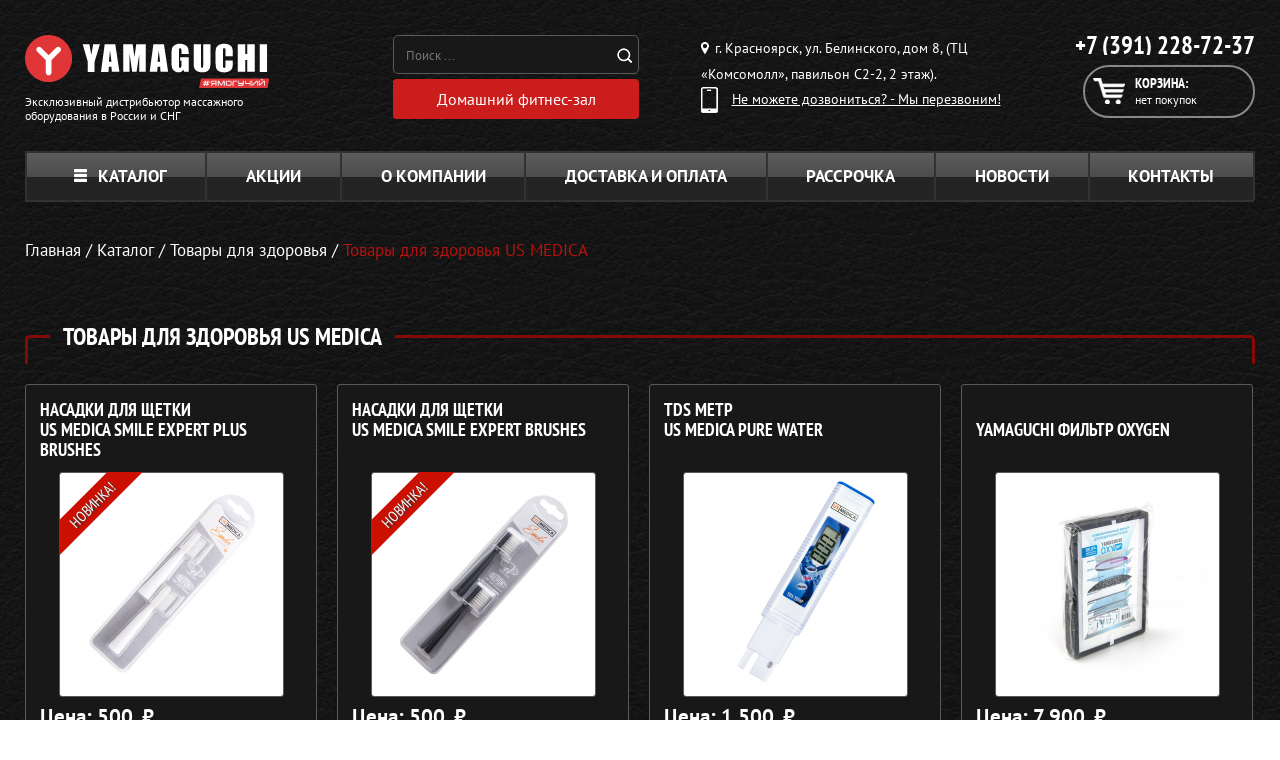

--- FILE ---
content_type: text/html; charset=UTF-8
request_url: https://yamaguchi-krasnoyarsk.ru/catalog/tovary-dlya-zdorovya-us-medica
body_size: 22234
content:
<!DOCTYPE html>
<html class="main_html" lang="ru">
<head>
    <meta charset="UTF-8">
    <meta http-equiv="X-UA-Compatible" content="IE=edge" />
	

    <meta name="google-site-verification" content="1_hxif1Yp3C0GR732w3h50DGFwToWGGju7HYKR0D6Pk" />
<meta name="yandex-verification" content="77c319b020810ebd" />
<meta name="google-site-verification" content="J8Wa1UzBcLETPcGOSu6dpHMnvX3pZIBZn1LbA9BFhbg" />
    <meta name="csrf-param" content="_csrf">
    <meta name="csrf-token" content="EnN5JDlJquKXUmJPTf62LgdPwDA2fdCwvlJe_trJs8FUAQBQWHjymNsFADcrxoEZTAWBVRsLmoL7HwSfoJ7Eqg==">
    <title>Товары для здоровья US MEDICA в Красноярске — Ямагучи</title>
    <meta name="viewport" content="width=device-width, initial-scale=1">
<meta name="keywords" content="">
<meta name="description" content="Товары для здоровья US MEDICA от производителей из Японии, США и Италии. Бесплатная доставка! ☎+7 (391) 228-72-37 — Ямагучи">
<link href="/css/site.css?v=1768482602" rel="stylesheet">	
    <link rel="shortcut icon" href="/favicon.ico">
            <link rel="canonical" href="https://yamaguchi-krasnoyarsk.ru/catalog/tovary-dlya-zdorovya-us-medica"/>
    	
	
        
    <link rel="preconnect" href="//node-ya9.jivosite.com">
    <link rel="preconnect" href="//code-ya.jivosite.com">

    <script>
var app = {
	baseUrl: 'https://yamaguchi-krasnoyarsk.ru',
	delivery: {
		price: 800,
		freeFrom: 10000	}
};
</script>	
</head>
<body  >

   
   
     




<div class="padding-wrapper page-wrap no-hidden z4">
    <header class="header clearfix">
        <div class="header__top">
        </div><!-- /.header-top -->

        <div class="header__bottom">
            <div itemscope itemtype="http://schema.org/Organization"
                 class="logo_and_info logo--left">
                <a
                    itemprop="url"
                    class="logo"
                    href="/"
                >
                    <img
                        itemprop="logo"
                        src="https://www.yamaguchi.ru/content/yamaguchi-region/pages/main/logo.svg"
                        class="logo__img"
                        alt="ООО Ямагучи Красноярск"
                    />
                </a>
                <a class="logo logo--info" href="/offical.php">
                    <div class="logo__text">Эксклюзивный дистрибьютор массажного оборудования в
                        России и СНГ
                    </div>
                </a>
            </div>
            <div class="search-icons-box">
                <!-- / <div class="icons-box">
                    <a href="/card-payment"><img src="/images/icons/visa.png" alt=""></a>
                    <a href="/card-payment"><img src="/images/icons/master-card.png" alt=""></a>
                    <a href="/card-payment"><img src="/images/icons/yand.png" alt=""></a>
                                        </div> -->
                <div class="search_yand" style="display: flex; flex-direction: column;">
                    <div class="search">
                        <div class="search__form">
                            <form action="/search.php" method="get">
                                <input class="search__input" type="search" name="text"
                                       placeholder="Поиск ..."
                                       value=""
                                       autocomplete="off">
                                <button class="search__button"></button>
                            </form>
                        </div>
                        <div class="search__result"></div>
                    </div>
                    <a class="ny-btn y-button y-button_no-bg gifts-button search__anchor"
                       href="/catalog/domashniy-fitnes">
                        <span class="y-button__text">Домашний фитнес-зал</span>
                    </a>
                </div>
            </div>

            <div class="header__trd-col">
                <div class="region">
                    <div class="region__text"><i
                                class="region__icon"></i> г. Красноярск, ул. Белинского, дом 8, (ТЦ «Комсомолл», павильон С2-2, 2 этаж).                    </div>
                                    </div>

                <div class="callback-link callback-modal-show">
                    <i class="callback-link__icon"></i>
                    <div class="callback-link__text">Не можете дозвониться? - Мы перезвоним!</div>
                </div>
            </div>

            <div class="header__fr-col">
                <div class="all-phones">
                    <div class="phone">
                        <div class="phone__number">
                            <a href="tel:+73912287237"
                               class="phone__number-link">
                                +7 (391) 228-72-37                            </a>
                        </div>
                    </div>
                </div>
                <div class="header__cart">
                    <a class="cart" href="/cart">
                        <i class="cart__icon"></i>
                        <div class="cart__title">Корзина:</div>
                                                    <div class="cart__text">нет покупок</div>
                                            </a>
                                    </div>
            </div>
        </div><!-- /.header-bottom -->
    </header>
</div>
    <div class="clearfix"></div>

<div id="mob-app-banner"  class="mob-app-banner">
    <div class="mob-app-banner__container">
        <button id="mobAppBannerCloseBtn" class="mob-app-banner__close-btn">
            <span></span><span></span>
            <svg width="40" height="155" viewBox="0 0 40 155" fill="none" xmlns="http://www.w3.org/2000/svg">
                <path d="M20.5232 7.8737C13.4946 7.8737 7.79998 13.5684 7.79998 20.5969C7.79998 27.6255 13.4946 33.3201 20.5232 33.3201C27.5517 33.3201 33.2464 27.6255 33.2464 20.5969C33.2464 13.5684 27.5517 7.8737 20.5232 7.8737ZM20.5232 30.8576C14.8285 30.8576 10.2625 26.2916 10.2625 20.5969C10.2625 14.9536 14.8285 10.3363 20.5232 10.3363C26.1666 10.3363 30.7838 14.9536 30.7838 20.5969C30.7838 26.2916 26.1666 30.8576 20.5232 30.8576ZM25.7048 17.4161C25.9613 17.2109 25.9613 16.8005 25.7048 16.544L24.5762 15.4153C24.3196 15.1588 23.9092 15.1588 23.704 15.4153L20.5232 18.5961L17.2911 15.4153C17.0859 15.1588 16.6754 15.1588 16.4189 15.4153L15.2903 16.544C15.0337 16.8005 15.0337 17.2109 15.2903 17.4161L18.4711 20.5969L15.2903 23.829C15.0337 24.0342 15.0337 24.4447 15.2903 24.7012L16.4189 25.8298C16.6754 26.0864 17.0859 26.0864 17.2911 25.8298L20.5232 22.649L23.704 25.8298C23.9092 26.0864 24.3196 26.0864 24.5762 25.8298L25.7048 24.7012C25.9613 24.4447 25.9613 24.0342 25.7048 23.829L22.524 20.5969L25.7048 17.4161Z"></path>
                <path d="M25.4616 53.4902C23.5769 53.4902 22.9712 52.6489 22.9712 51.269L22.9712 50.1584L19.6057 50.1584L19.6057 51.0671C19.6057 52.7498 18.798 53.4902 16.6105 53.4902L14.7595 53.4902C12.673 53.4902 12.1008 52.7498 12.1008 51.5719C12.1008 50.394 12.7403 49.6536 14.423 49.6536L17.2499 49.6536L17.2499 46.1536L14.6586 46.1536C10.8893 46.1536 8.7354 48.0382 8.7354 51.6729C8.7354 55.3075 10.8893 57.1922 14.6586 57.1922L16.5095 57.1922C18.899 57.1922 20.649 56.4518 21.4567 54.6008C22.1971 56.3845 23.7789 57.1922 26.3029 57.1922L26.9087 57.1922C30.678 57.1922 32.8319 55.3075 32.8319 51.6729C32.8319 48.0382 30.7453 46.2209 26.976 46.2209L25.226 46.2209L25.226 49.62L27.1443 49.62C28.827 49.62 29.4664 50.394 29.4664 51.5719C29.4664 52.7498 28.8943 53.4902 26.7741 53.4902L25.4616 53.4902ZM32.5626 67.9105L32.5626 62.4922L9.00464 58.7229L9.00464 62.122L13.2787 62.7614L13.2787 67.3048L9.00464 67.9442L9.00464 71.6798L32.5626 67.9105ZM28.3895 65.0163L16.4759 66.8L16.4759 63.2326L28.3895 65.0163ZM9.00464 81.851L9.00464 85.654L22.0625 80.5049L32.5626 85.654L32.5626 81.952L22.2981 77.1058L32.5626 77.1058L32.5626 73.4038L9.00464 73.4038L9.00464 77.1058L16.2403 77.1058L18.3942 78.25L9.00464 81.851ZM32.5626 92.7908L32.5626 87.3388L9.00464 87.3388L9.00464 91.0408L17.8557 91.0408L17.8557 92.7908C17.8557 96.4927 19.9086 98.3101 23.6779 98.3101L26.7404 98.3101C30.5097 98.3101 32.5626 96.4927 32.5626 92.7908ZM29.1972 92.7908C29.1972 93.9687 28.6587 94.6081 26.976 94.6081L23.4423 94.6081C21.7596 94.6081 21.2211 93.9687 21.2211 92.7908L21.2211 91.0408L29.1972 91.0408L29.1972 92.7908ZM9.00464 105.477C9.00464 109.179 11.0575 110.996 14.8268 110.996L17.8894 110.996C21.6586 110.996 23.7116 109.179 23.7116 105.477L23.7116 103.727L32.5626 103.727L32.5626 100.025L9.00464 100.025L9.00464 105.477ZM12.3701 103.727L20.3461 103.727L20.3461 105.477C20.3461 106.655 19.8077 107.294 18.1249 107.294L14.5912 107.294C12.9085 107.294 12.3701 106.655 12.3701 105.477L12.3701 103.727ZM9.00464 116.818L32.5626 116.818L32.5626 113.116L9.00464 113.116L9.00464 116.818ZM29.1972 118.437L29.1972 122.307L9.00464 122.307L9.00464 126.009L29.1972 126.009L29.1972 129.88L32.5626 129.88L32.5626 118.437L29.1972 118.437ZM9.00463 136.962C9.00463 140.664 11.0575 142.481 14.8268 142.481L17.8894 142.481C21.6586 142.481 23.7115 140.664 23.7115 136.962L23.7115 135.212L32.5626 135.212L32.5626 131.51L9.00463 131.51L9.00463 136.962ZM12.3701 135.212L20.3461 135.212L20.3461 136.962C20.3461 138.14 19.8077 138.779 18.1249 138.779L14.5912 138.779C12.9085 138.779 12.3701 138.14 12.3701 136.962L12.3701 135.212Z"></path>
            </svg>
        </button>
        <div class="mob-app-banner__content">
          

            <div class="mob-app-banner__qr"></div>

            <div class="mob-app-banner__info-wrapper">
                <div class="mob-app-banner__info-wrapper-titles">
                    <h2>
                        500 <svg viewBox="0 0 33 33" fill="none" xmlns="http://www.w3.org/2000/svg">
                            <circle cx="16.5" cy="16.5" r="16.5" fill="#E03638"></circle>
                            <path d="M10.0686 8.68391H23.6234V12.6588H15.2494V14.4676H18.9786C20.8842 14.4676 22.3431 14.877 23.3554 15.6958C24.3827 16.4997 24.8963 17.6684 24.8963 19.2017C24.8963 20.7947 24.3157 22.0452 23.1545 22.9533C21.9933 23.8614 20.378 24.3155 18.3087 24.3155H10.0686V8.68391ZM17.9514 20.6309C18.4724 20.6309 18.8744 20.5193 19.1572 20.2959C19.455 20.0726 19.6039 19.7526 19.6039 19.3357C19.6039 18.5318 19.053 18.1299 17.9514 18.1299H15.2494V20.6309H17.9514Z" fill="white"></path>
                        </svg>
                    </h2>
                    <h3>за регистрацию</h3>
                    <h4>в приложении</h4>

                    <p>а ещё: </p>

                    <div class="mob-app-banner__info-wrapper-link-wrapper">
                        <a target="_blank" href="https://redirect.appmetrica.yandex.com/serve/460421238183962676">
                            <img src="/images/mob-app-popup/ios-link.webp">
                        </a>
                        <a target="_blank" href="https://redirect.appmetrica.yandex.com/serve/676594019106631836">
                            <img src="/images/mob-app-popup/android-link.webp">
                        </a>
                    </div>
                </div>

                <ul>
                    <li>
                        Быстрое <br>
                        оформление заказа
                    </li>
                    <li>
                        Бесплатные <br>
                        онлайн-тренировки
                    </li>
                    <li>
                        Эксклюзивные <br>
                        скидки и акции
                    </li>
                </ul>


                <a id="mobAppLink" href="https://redirect.appmetrica.yandex.com/serve/964824388664913831" target="_blank">открыть</a>
            </div>
            <div class="mob-app-banner__img-wrapper">
                <img id="imgOS" src="/images/mob-app-popup/android.webp">
            </div>
        </div>
    </div>
</div>

<script>
    function getMobileOperatingSystem() {
        const userAgent = navigator.userAgent || navigator.vendor || window.opera;
        if (/windows phone/i.test(userAgent)) {return "Windows Phone";}
        if (/android/i.test(userAgent)) {return "Android";}
        if (/iPad|iPhone|iPod/.test(userAgent) && !window.MSStream) {return "iOS";}
        return "unknown";
    }
    function setValuesOS(mobModalOS) {
        const imgOS = document.getElementById('imgOS');
        if(!imgOS) return;
        if (window.innerWidth > 767) {imgOS.src = '/images/mob-app-popup/desk.webp';
            return
        }
        switch (mobModalOS) {
            case 'Android':
                imgOS.src = '/images/mob-app-popup/android.webp';
                break;
            case 'iOS':
                imgOS.src = '/images/mob-app-popup/ios.webp';
                break;
            default:
                imgOS.src = '/images/mob-app-popup/android.webp';
                break;
        }
    }

    function checkVisitToday() {
        let enterTime = Date.now();
        let lastVisit = parseInt(localStorage.getItem('enterMainPageTime')) || 0;
        console.log(lastVisit)
        let res = enterTime < lastVisit + 604800000 ? true : false;
        return res;
    }

    const mobModalOS = getMobileOperatingSystem();
    setValuesOS(mobModalOS);
    let mobAppPopup = document.getElementById('mob-app-banner');
    let clonePopup = mobAppPopup.cloneNode(true);
    document.querySelector('header').before(clonePopup);
    mobAppPopup.remove();
    mobAppPopup = document.getElementById('mob-app-banner');
    const mobAppPopupCloseBtn = document.getElementById('mobAppBannerCloseBtn');

    window.onload = () => {
        const isVisitToday = checkVisitToday();
        if (isVisitToday) {
        } else {
            localStorage.setItem('enterMainPageTime', Date.now());
            setTimeout(() => {
                mobAppPopup.classList.add('mob-app-banner_visible');
                if (window.innerWidth < 767) {
                    document.body.style.overflow = "hidden";
                }
            }, 0)
            mobAppPopup.addEventListener("click", (e) => {
                if (e.target.classList.contains('mob-app-banner')) {
                    mobAppPopup.classList.remove('mob-app-banner_visible');
                    document.body.style.overflow = "unset";
                }
            })
            if (window.innerWidth < 767) {
                mobAppPopupCloseBtn.addEventListener("touchstart", handleTouchStart, false);
                mobAppPopupCloseBtn.addEventListener("touchmove", handleTouchMove, false);
                mobAppPopupCloseBtn.addEventListener("touchend", handleTouchEnd, false);
            } else {
                mobAppPopupCloseBtn.addEventListener("click", () => {
                    mobAppPopup.classList.remove('mob-app-banner_visible');
                    document.body.style.overflow = "unset";
                }, false);
            }
        }
    }

    function handleTouchStart(event) {
        xStart = event.touches[0].clientX;
        yStart = event.touches[0].clientY;
    }
    function handleTouchMove(event) {
        if (!xStart || !yStart) return false;

        let xEnd = event.touches[0].clientX;
        let yEnd = event.touches[0].clientY;

        let xDelta = xEnd - xStart;
        let yDelta = yEnd - yStart;

        if (Math.abs(yDelta) > Math.abs(xDelta)) {
            if (yDelta > 0) {
                transformMobPopup(yDelta);
            }
        }
    }
    function handleTouchEnd() {
        const popupContent = document.getElementsByClassName('mob-app-banner__container')[0];
        popupContent.style.cssText = '';
        mobAppPopupCloseBtn.classList.remove('mob-app-banner__close-btn_up', 'mob-app-banner__close-btn_down');
    }

    let prevPixel = 0;
    function transformMobPopup(pixels) {
        const popupContent = document.getElementsByClassName('mob-app-banner__container')[0];
        if (pixels > prevPixel) {
            mobAppPopupCloseBtn.classList.remove('mob-app-banner__close-btn_up');
        
            mobAppPopupCloseBtn.classList.add('mob-app-banner__close-btn_down');
        } else if (pixels < prevPixel) {
            mobAppPopupCloseBtn.classList.remove('mob-app-banner__close-btn_down');
        
            mobAppPopupCloseBtn.classList.add('mob-app-banner__close-btn_up');
        }
        if (pixels > popupContent.offsetHeight / 2) {
            popupContent.style.cssText = '';
            mobAppPopup.classList.remove('mob-app-banner_visible');
            document.body.style.overflow = "unset";
        } else {
            popupContent.style.cssText = `transition: all 0.1s; transform: translateY(${pixels}px);`
        }
        prevPixel = pixels;
    }
</script>

<style> 
    /* *{margin:0;padding:0;box-sizing:border-box;-webkit-tap-highlight-color:transparent;font-family:Montserrat,sans-serif;-webkit-text-size-adjust:100%}
    button{font-family:Montserrat,sans-serif}
    canvas,img,svg,video{vertical-align:top}
    body{scroll-behavior:smooth}
    .container{max-width:1240px;margin:0 auto}@media all and (max-width:767px){.container{padding:0 20px}} */
    .mob-app-banner{
        margin-left: -10px;
        opacity:0;
        visibility:hidden;
        position:fixed;
        bottom:0;
        z-index:2147483648;
        display:flex;
        align-items:flex-end;
        justify-content:center;
        width:100vw;
        height:100vh;
        background-color:rgba(0,0,0,.7);
        transition:all .5s ease-in-out;
        display: none;
        }@media (min-width:767px){.mob-app-banner{position:unset;display:none;width:100%;height:auto;background-color:#fff}}.mob-app-banner_visible{opacity:1;visibility:visible}@media (max-width:767px){.mob-app-banner_visible{display:flex}}.mob-app-banner_visible .mob-app-banner__container{transform:unset}.mob-app-banner__container{transition:all .5s;transform:translateY(100%);padding:0 5vw 4vw 5vw;width:100%;background:#fff;border-radius:8vw 8vw 0 0}@media (min-width:767px){.mob-app-banner__container{margin:0 auto;padding:unset;display:flex;flex-direction:row-reverse;justify-content:space-between;align-items:center;max-width:1240px;border-radius:0}}.mob-app-banner__close-btn{display:flex;justify-content:center;align-items:center;margin-bottom:1.5vw;width:100%;height:12vw;border:none;background:0 0}@media (min-width:767px){.mob-app-banner__close-btn{transition:all .2s;cursor:pointer;margin-bottom:0;padding:10px;display:grid;place-content:center;width:max-content;height:min-content;background:#f1f1f1;border-radius:24.4286px}.mob-app-banner__close-btn:hover{background:#181818}.mob-app-banner__close-btn:hover>svg{fill:#fff}}.mob-app-banner__close-btn>svg{display:none}@media (min-width:767px){.mob-app-banner__close-btn>svg{transition:all .2s;width:36px;height:auto;display:block;fill:#939393}}.mob-app-banner__close-btn>span{transition:all .2s;width:7vw;height:1.5vw;background:#c4c4c4;border-radius:2vw}@media (min-width:767px){.mob-app-banner__close-btn>span{display:none}}.mob-app-banner__close-btn>span:nth-of-type(1){margin-right:-1vw}.mob-app-banner__close-btn>span:nth-of-type(2){margin-left:-1vw}.mob-app-banner__close-btn_down>span:nth-of-type(1){transform-origin:right bottom;transform:rotate(15deg);margin-right:-.5vw}.mob-app-banner__close-btn_down>span:nth-of-type(2){transform-origin:left bottom;transform:rotate(-15deg);margin-left:-.5vw}.mob-app-banner__close-btn_up>span:nth-of-type(1){transform-origin:right top;transform:rotate(-15deg);margin-right:-.5vw}.mob-app-banner__close-btn_up>span:nth-of-type(2){transform-origin:left top;transform:rotate(15deg);margin-left:-.5vw}.mob-app-banner__content{display:grid;grid-column-gap:10px;grid-template-columns:1fr 1fr}@media (min-width:767px){.mob-app-banner__content{display:flex;flex-direction:row-reverse;justify-content:space-between;align-items:center;width:90%}}.mob-app-banner__qr{display:none;background:url(/images/mob-app-popup/site_yamaguchi_general_head_desktop_qr-code_7h11yaht.svg) no-repeat center;background-size:contain}@media (min-width:767px){.mob-app-banner__qr{display:block;width:151px;height:151px}}.mob-app-banner__img-wrapper{width:100%;height:auto}@media (min-width:767px){.mob-app-banner__img-wrapper{max-width:335px}}.mob-app-banner__img-wrapper>img{width:100%;height:auto}.mob-app-banner__info-wrapper{display:flex;flex-direction:column;align-items:center;justify-content:space-between}@media (min-width:767px){.mob-app-banner__info-wrapper{flex-direction:row;column-gap:75px}}.mob-app-banner__info-wrapper-link-wrapper{display:none}@media (min-width:767px){.mob-app-banner__info-wrapper-link-wrapper{display:flex;align-items:center;justify-content:space-between;column-gap:5px}.mob-app-banner__info-wrapper-link-wrapper>a{width:100%;height:auto}}.mob-app-banner__info-wrapper-titles>h2{display:flex;align-items:center;justify-content:space-between;font-style:normal;font-weight:700;font-size:14vw;color:#e03638}@media (min-width:767px){.mob-app-banner__info-wrapper-titles>h2{line-height:75%;font-size:72px}}.mob-app-banner__info-wrapper-titles>h2>svg{width:14vw;height:auto}@media (min-width:767px){.mob-app-banner__info-wrapper-titles>h2>svg{width:54px}}.mob-app-banner__info-wrapper-titles>h3{font-style:normal;font-weight:700;font-size:4.8vw;color:#181818}@media (min-width:767px){.mob-app-banner__info-wrapper-titles>h3{font-size:24px}}.mob-app-banner__info-wrapper-titles>h4{font-style:normal;font-weight:700;font-size:5.4vw;color:#181818}@media (min-width:767px){.mob-app-banner__info-wrapper-titles>h4{font-size:27px}}.mob-app-banner__info-wrapper-titles>p{font-style:normal;font-weight:400;font-size:3.8vw;text-align:center;color:#181818}@media (min-width:767px){.mob-app-banner__info-wrapper-titles>p{display:none}}.mob-app-banner__info-wrapper>ul>li{position:relative;padding-left:6vw;font-style:normal;font-weight:400;font-size:3.2vw;line-height:120%;color:#181818}@media (min-width:767px){.mob-app-banner__info-wrapper>ul>li{font-size:14.6882px;padding-left:35px}}.mob-app-banner__info-wrapper>ul>li+li{margin-top:15px}@media (min-width:767px){.mob-app-banner__info-wrapper>ul>li+li{margin-top:20px}}.mob-app-banner__info-wrapper>ul>li::before{content:url(../images/mob-app-popup/check.svg);position:absolute;top:0;left:0;display:block;width:5vw;height:auto}@media (min-width:767px){.mob-app-banner__info-wrapper>ul>li::before{width:22px}}.mob-app-banner__info-wrapper>a{cursor:pointer;padding:3vw 0;display:grid;place-content:center;width:100%;background:#e03638;border-radius:6vw;font-style:normal;font-weight:500;font-size:5vw;color:#fff}@media (min-width:767px){.mob-app-banner__info-wrapper>a{display:none}}
</style>

<div class="page-wrap padding-wrapper no-hidden z3">
    <nav class="clearfix no-responsive-menu">
        <ul class="top-menu ">
            <div class="respmenu_outside">
                <p class="top-menu__turn">Меню</p>

                <div class="respmenu_inside">
                    <li class="top-menu__item top-menu__item--catalog">
                        <a class="top-menu__link top-menu__link_open-catalog" href="/catalog"><i class="top-menu__catalog-icon"></i>Каталог</a>
                        <ul class="top-menu__submenu--category top-menu__submenu">
							
                            <li class="top-menu__submenu__item">
                                <a class="top-menu__submenu__wrapper" href="/catalog/massazhnye-kresla">
                                    <img class="top-menu__submenu__img" src="/images/header/category-1.png" alt="Массажные кресла">
                                </a>
                                <div class="top-menu__submenu__content">
                                    <a class="top-menu__submenu__title" href="/catalog/massazhnye-kresla">Массажные кресла</a>
                                    <div class="top-menu__submenu__list">
                                        <a class="top-menu__submenu__link" href="/catalog/massazhnye-kresla/domashnie">Для дома</a>
                                        <a class="top-menu__submenu__link" href="/catalog/massazhnye-kresla/ofisnye">Для офиса</a>
                                        
                                    </div>
                                </div>
                            </li>
                            <li class="top-menu__submenu__item">
                                <a class="top-menu__submenu__wrapper" href="/catalog/massazhery/dlya-spiny-i-shei">
                                    <img class="top-menu__submenu__img" src="/images/header/category-4.png" alt="Массажеры для спины, шеи и плеч">
                                </a>
                                <div class="top-menu__submenu__content">
                                    <a class="top-menu__submenu__title" href="/catalog/massazhery/dlya-spiny">Массажеры для спины</a>
                                    <div class="top-menu__submenu__list">
                                        <a class="top-menu__submenu__link" href="/catalog/massazhery/massazhnye-nakidki">Массажные накидки</a>
                                        <a class="top-menu__submenu__link" href="/catalog/massazhery/massazhnye-podushki">Массажные подушки</a>
                                        <a class="top-menu__submenu__link" href="/catalog/massazhery/massazhnye-matrasy">Массажные матрасы</a>
                                    </div>
                                </div>
                            </li>
                            <li class="top-menu__submenu__item">
                                <a class="top-menu__submenu__wrapper" href="/catalog/massazhery">
                                    <img class="top-menu__submenu__img" src="/images/header/category-3.png" alt="Массажеры для всего">
                                </a>
                                <div class="top-menu__submenu__content">
                                    <a class="top-menu__submenu__title" href="/catalog/massazhery">Массажеры</a>
                                    <div class="top-menu__submenu__list">
										<a class="top-menu__submenu__link top-menu__submenu__link_half" href="/catalog/massazhery/dlya-spiny-i-shei">Для шеи и спины</a>
                                        <a class="top-menu__submenu__link top-menu__submenu__link_half" href="/catalog/massazhery/dlya-nog">Для ног</a>
                                        
                                        <a class="top-menu__submenu__link top-menu__submenu__link_half" href="/catalog/massazhery-dlya-golovy">Для головы</a>
                                        <a class="top-menu__submenu__link top-menu__submenu__link_half" href="/catalog/massazhery/dlya-tela">Для тела</a>
                                        <a class="top-menu__submenu__link top-menu__submenu__link_half" href="/catalog/massazhery/dlya-glaz">Для глаз</a>
                                        <a class="top-menu__submenu__link top-menu__submenu__link_half" href="/catalog/massazhery/dlya-pohudeniya">Для похудения</a>
                                        <a class="top-menu__submenu__link" href="/catalog/massazhery/miostimulyatory">Миостимуляторы</a>
										<a class="top-menu__submenu__link" href="/catalog/perkussionniye-massazheri-dlya-doma-yamaguchi">Перкуссионные массажеры</a>
                                    </div>
                                </div>
                            </li>
                           <li class="top-menu__submenu__item">
                                <a class="top-menu__submenu__wrapper" href="/catalog/domashniy-fitnes">
                                    <img class="top-menu__submenu__img" src="/images/header/category-5.png" alt="">
                                </a>
                                <div class="top-menu__submenu__content">
                                    <a class="top-menu__submenu__title" href="/catalog/domashniy-fitnes">Домашний фитнес</a>
                                    <div class="top-menu__submenu__list">
                                        <a class="top-menu__submenu__link" href="/catalog/domashniy-fitnes/trenazhery">Тренажеры для дома</a>
                                        <a class="top-menu__submenu__link" href="/catalog/ploskie-begovye-dorozhki">Домашние беговые дорожки</a>
                                        <a class="top-menu__submenu__link" href="/catalog/fitnes-braslety">Фитнес-браслеты</a>
                                        <a class="top-menu__submenu__link" href="/catalog/domashniy-fitnes/sportivnye-valiki">Спортивные валики</a>
                                        <a class="top-menu__submenu__link" href="/catalog/domashniy-fitnes/sportivnye-bandazhi">Спортивные бандажи</a>
                                    </div>
                                </div>
                            </li>
                            <li class="top-menu__submenu__item">
                                <a class="top-menu__submenu__wrapper" href="/catalog/tovary-dlya-zdorovya">
                                    <img class="top-menu__submenu__img" src="/images/header/category-7.png" alt="">
                                </a>
                                <div class="top-menu__submenu__content">
                                    <a class="top-menu__submenu__title" href="/catalog/tovary-dlya-zdorovya">Товары для здоровья</a>
                                    <div class="top-menu__submenu__list">
                                        <a class="top-menu__submenu__link" href="/catalog/skandinavskaya-hodba">Палки для скандинавской ходьбы</a>
                                        <a class="top-menu__submenu__link" href="/catalog/ortopedicheskie-podushki">Ортопедические подушки</a>
                                        <a class="top-menu__submenu__link" href="/catalog/zdorovyy-pozvonochnik">Здоровый позвоночник</a>
                                    </div>
                                </div>
                            </li>
                            <li class="top-menu__submenu__item">
                                <a class="top-menu__submenu__wrapper" href="/catalog/kosmetologicheskie-apparaty">
                                    <img class="top-menu__submenu__img" src="/images/header/category-8.png" alt="">
                                </a>
                                <div class="top-menu__submenu__content">
                                    <a class="top-menu__submenu__title" href="/catalog/kosmetologicheskie-apparaty">Косметологические аппараты</a>
                                    <div class="top-menu__submenu__list">
                                        <a class="top-menu__submenu__link" href="/catalog/kosmetologicheskie-apparaty/uhod-za-licom">Уход за лицом</a>
                                        <a class="top-menu__submenu__link" href="/catalog/kosmetologicheskie-apparaty/uhod-za-volosami">Уход за волосами</a>
                                        <a class="top-menu__submenu__link" href="/catalog/kosmetologicheskie-apparaty/maski-dlya-lica">Маски для лица</a>
                                        <a class="top-menu__submenu__link" href="/catalog/kosmetologicheskie-apparaty/borba-s-cellyulitom">Приборы для борьбы с целлюлитом</a>
                                        <a class="top-menu__submenu__link" href="/catalog/kosmetologicheskie-apparaty/aksessuary">Домашние косметологические аппараты</a>
                                    </div>
                                </div>
                            </li>
                            <li class="top-menu__submenu__item">
                                <a class="top-menu__submenu__wrapper" href="/catalog/massazhnye-stoly">
                                    <img class="top-menu__submenu__img" src="/images/header/category-2.png" alt="Массажные столы">
                                </a>
                                <div class="top-menu__submenu__content">
                                    <a class="top-menu__submenu__title" href="/catalog/massazhnye-stoly">Массажные столы</a>
                                    <div class="top-menu__submenu__list">
                                        <a class="top-menu__submenu__link" href="/catalog/massazhnye-stoly/skladnye">Складные</a>
                                        <a class="top-menu__submenu__link" href="/catalog/massazhnye-stoly/stacionarnye">Стационарные</a>
                                        <a class="top-menu__submenu__link" href="/catalog/massazhnye-stoly/professionalnye">Профессиональные</a>
                                        <a class="top-menu__submenu__link" href="/catalog/massazhnye-stoly/stulya-dlya-massazha">Массажные стулья</a>
                                        <a class="top-menu__submenu__link" href="/catalog/massazhnye-stoly/valiki-i-aksessuary">Массажные валики</a>
                                    </div>
                                </div>
                            </li>
                            <li class="top-menu__submenu__item">
                                <a class="top-menu__submenu__wrapper" href="/catalog/massazhnye-krovati">
                                    <img class="top-menu__submenu__img" src="/images/header/category-6.png" alt="">
                                </a>
                                <div class="top-menu__submenu__content">
                                    <a class="top-menu__submenu__title" href="/catalog/massazhnye-krovati">Массажные кровати</a>
                                    <div class="top-menu__submenu__list">
                                        
                                        <a class="top-menu__submenu__link" href="/catalog/massazhery/massazhnye-matrasy">Массажные матрасы</a>
                                        <a class="top-menu__submenu__link" href="/catalog/tovary-dlya-zdorovya/rastyazhka-pozvonochnika">Тренажеры для растяжки позвоночника</a>
                                    </div>
                                </div>
                            </li>
                            <li class="top-menu__submenu__item" href="">
                                <a class="top-menu__submenu__wrapper" href="/catalog/gadzhety-aksessuary">
                                    <img class="top-menu__submenu__img" src="/images/header/category-9.png" alt="">
                                </a>
                                <div class="top-menu__submenu__content">
                                    <a class="top-menu__submenu__title" href="/catalog/gadzhety-aksessuary">Гаджеты и аксессуары</a>
                                    <div class="top-menu__submenu__list">
                                        <a class="top-menu__submenu__link" href="/catalog/gadzhety-i-aksessuary/zvukovye-elektricheskie-zubnye-shchyotki">Звуковые электрические зубные щётки</a>
                                        <a class="top-menu__submenu__link" href="/catalog/tovary-dlya-aktivnogo-otdyha">Для активного отдыха</a>
                                        <a class="top-menu__submenu__link" href="/catalog/tovary-dlya-puteshestviy">Для путешествий</a>
                                    </div>
                                </div>
                            </li>
                        </ul>
                    </li>
                    <li class="top-menu__item">
                        <a class="top-menu__link" href="/sale">Акции</a>
                    </li>
                    <li class="top-menu__item">
                        <a class="top-menu__link" href="/about-us">О компании</a>
                    </li>
                    <li class="top-menu__item">
                        <a class="top-menu__link" href="/dostavka-oplata">Доставка и оплата</a>
                    </li>
                    <li class="top-menu__item">
                        <a class="top-menu__link" href="/credit-plan">Рассрочка</a>
                    </li>
					<li class="top-menu__item">
                        <a class="top-menu__link" href="/news.php">Новости</a>
                    </li>
                    <li class="top-menu__item top-menu__item--last">
                        <a class="top-menu__link" href="/contacts">Контакты</a>
                    </li>
                </div>
            </div>
        </ul>
    </nav>
</div>

<div class="clearfix"></div>
            <div class="padding-wrapper page-wrap no-hidden z1" style="z-index: 3">
            <script type="application/ld+json">{
  "@context": "https://schema.org",
  "@type": "BreadcrumbList",
  "itemListElement": [{
    "@type": "ListItem",
    "position": 1,
    "name": "Главная",
    "item": "https://yamaguchi-krasnoyarsk.ru/"
  },{
    "@type": "ListItem",
    "position": 2,
    "name": "Каталог",
    "item": "https://yamaguchi-krasnoyarsk.ru/catalog/tovary-dlya-zdorovya"
  },{
    "@type": "ListItem",
    "position": 3,
    "name": "Товары для здоровья US MEDICA",
    "item": "https://yamaguchi-krasnoyarsk.ru/catalog/tovary-dlya-zdorovya-us-medica"
  }]}</script><ul class="bread"><li class="bread__item"><a class="bread__link" href="/"><span itemprop="title">Главная</span></a></li><li class="bread__item"> / </li><li class="bread__item"><a class="bread__link" href="/catalog"><span itemprop="title">Каталог</span></a><li class="bread__item"> / </li><li class="bread__item"><a class="bread__link" href="/catalog/tovary-dlya-zdorovya"><span itemprop="title">Товары для здоровья</span></a></li></li><li class="bread__item"> / </li><li class="bread__item"><span class="bread__text">Товары для здоровья US MEDICA</span></li></ul>        </div>
    




    <div class="content-wrap no-copy">
     ﻿

<!-- retailrocket -->
<script type="text/javascript">
    (window["rrApiOnReady"] = window["rrApiOnReady"] || []).push(function() {
        try { rrApi.categoryView(118); } catch(e) {}
    })
</script>

<div class="page-wrap">
	

	
	
	
    <!--блок "нас выбирают звезды"-->
    	       
        
		                        

			
				<div class="padding-wrapper category-products">

					
					<section class="block block--category">
						<div class="headline mb-20">
							<div class="headline__left"></div>
														<h1 class="headline__title">Товары для здоровья US MEDICA</h1>
														<div class="headline__right"></div>
						</div>
						<div class="small_products-list">
						
    
                    
    
    
    <div class="product-s box product-box product-s--last"
         data-id="324"
         data-name="Smile Expert Plus Brushes"
         data-price="500"
         data-brand="US MEDICA"
         data-category="Товары для здоровья"
         data-position="1"
         data-list="Категория"
    >

        
        <div class="product-s__body">
            <a class="product-s__title t-bold product-box__link"
               href="/products/brushes-smile-expert-plus">
                Насадки для щетки<br>
                US MEDICA Smile Expert Plus Brushes            </a>
            <a class="product-s__img-box " href="/products/brushes-smile-expert-plus">
                                    <img class="product-s__img box product-box__link" src="/images/product/smile-expert-plus-brushes/brushes_1_m.jpg" alt="Насадки для щетки Smile Expert Plus" title="">
                
                <div class="action_box">
                                            <div class="sticker sticker--new">
                            <div class="stickers_info">
                                <div class="stickers__text">Новинка!</div>
                            </div>
                        </div>
                                    </div>

                            </a>


                        

            <div class="product-s__price-box clearfix">
                                    <div class="product-s__price price">
                        <span>Цена: </span>
                        <span class="price__num">500</span>
                        <span class="price__sign">&#8399;</span>
                    </div>
                                                </div>

            

                <div class="product-s__available">
                    <i class="product-s__available-icon icon icon--available"></i>
                    <span class="t-bold">Наличие:</span><br> есть на складе                </div>
            
                            <a class="product-s__compare compare-add" href="#"
                   data-id="324" data-action="add" data-text="Уже в сравнении">
                    <span>Добавить к сравнению</span>
                    <svg class="product-s__compare-icon">
                        <use xlink:href="#icon-compare"></use>
                    </svg>
                </a>
            
                            <div class="product-s__short-desc"></div>
                <a class="product-s__more link link--blue product-box__link"
                   href="/products/brushes-smile-expert-plus">Подробнее</a>
            
            <div class="product-s__attrs">
                                                                                
                        
                        <div class="product-s__attr attr">
                            <i class="attr__icon icon icon--weight"></i>
                            <span class="attr__text">
								<span class="attr__title">Вес</span><br>
                                10 г кг							</span>
                        </div>
                                            
                        
                        <div class="product-s__attr attr">
                            <i class="attr__icon icon icon--mat"></i>
                            <span class="attr__text">
								<span class="attr__title">Материал</span><br>
                                Щетина Dupont, пластик							</span>
                        </div>
                                            
                        
                        <div class="product-s__attr attr">
                            <i class="attr__icon icon icon--color"></i>
                            <span class="attr__text">
								<span class="attr__title">Цвет</span><br>
                                Белый							</span>
                        </div>
                                            
                        
                        <div class="product-s__attr attr">
                            <i class="attr__icon icon icon--size"></i>
                            <span class="attr__text">
								<span class="attr__title">Габариты</span><br>
                                8,3×1,3×2,1 см							</span>
                        </div>
                                                </div>
        </div>

        
        <div class="product-s__buttons">
            <a class="product-s__cart-add cart-add button button--s button--red" href="#"
               data-variant-id="365">
                <i class="button-icon--left icon icon--cart-small"></i>Купить</a>
            <a class="product-s__order-quick order-quick button button--s button--orange-dark"
               href="#"
               data-variant-id="365">Купить в 1 клик</a>
        </div>
    </div>
    <!-- /.product-s -->

    
    

    
                    
    
    
    <div class="product-s box product-box"
         data-id="327"
         data-name="Smile Expert Brushes"
         data-price="500"
         data-brand="US MEDICA"
         data-category="Товары для здоровья"
         data-position="2"
         data-list="Категория"
    >

        
        <div class="product-s__body">
            <a class="product-s__title t-bold product-box__link"
               href="/product/brushes-smile-expert">
                Насадки для щетки<br>
                US MEDICA Smile Expert Brushes            </a>
            <a class="product-s__img-box " href="/product/brushes-smile-expert">
                                    <img class="product-s__img box product-box__link" src="/images/product/smile-expert-brushes/brushes_black3_m.jpg" alt="Насадки для щетки Smile Expert" title="">
                
                <div class="action_box">
                                            <div class="sticker sticker--new">
                            <div class="stickers_info">
                                <div class="stickers__text">Новинка!</div>
                            </div>
                        </div>
                                    </div>

                            </a>


                        

            <div class="product-s__price-box clearfix">
                                    <div class="product-s__price price">
                        <span>Цена: </span>
                        <span class="price__num">500</span>
                        <span class="price__sign">&#8399;</span>
                    </div>
                                                </div>

            

                <div class="product-s__available">
                    <i class="product-s__available-icon icon icon--available"></i>
                    <span class="t-bold">Наличие:</span><br> есть на складе                </div>
            
                            <a class="product-s__compare compare-add" href="#"
                   data-id="327" data-action="add" data-text="Уже в сравнении">
                    <span>Добавить к сравнению</span>
                    <svg class="product-s__compare-icon">
                        <use xlink:href="#icon-compare"></use>
                    </svg>
                </a>
            
                            <div class="product-s__short-desc"></div>
                <a class="product-s__more link link--blue product-box__link"
                   href="/product/brushes-smile-expert">Подробнее</a>
            
            <div class="product-s__attrs">
                                                                                
                        
                        <div class="product-s__attr attr">
                            <i class="attr__icon icon icon--weight"></i>
                            <span class="attr__text">
								<span class="attr__title">Вес</span><br>
                                10 г кг							</span>
                        </div>
                                            
                        
                        <div class="product-s__attr attr">
                            <i class="attr__icon icon icon--mat"></i>
                            <span class="attr__text">
								<span class="attr__title">Материал</span><br>
                                Щетина Dupont, пластик							</span>
                        </div>
                                            
                        
                        <div class="product-s__attr attr">
                            <i class="attr__icon icon icon--color"></i>
                            <span class="attr__text">
								<span class="attr__title">Цвет</span><br>
                                Черный							</span>
                        </div>
                                            
                        
                        <div class="product-s__attr attr">
                            <i class="attr__icon icon icon--size"></i>
                            <span class="attr__text">
								<span class="attr__title">Габариты</span><br>
                                8,3×1,3×2,1 см							</span>
                        </div>
                                                </div>
        </div>

        
        <div class="product-s__buttons">
            <a class="product-s__cart-add cart-add button button--s button--red" href="#"
               data-variant-id="368">
                <i class="button-icon--left icon icon--cart-small"></i>Купить</a>
            <a class="product-s__order-quick order-quick button button--s button--orange-dark"
               href="#"
               data-variant-id="368">Купить в 1 клик</a>
        </div>
    </div>
    <!-- /.product-s -->

    
    

    
                    
    
    
    <div class="product-s box product-box product-s--attrs-empty"
         data-id="230"
         data-name="Pure Water"
         data-price="1500"
         data-brand="US MEDICA"
         data-category="Товары для здоровья"
         data-position="3"
         data-list="Категория"
    >

        
        <div class="product-s__body">
            <a class="product-s__title t-bold product-box__link"
               href="/products/aquatester-pure-water">
                TDS Метр<br>
                US MEDICA Pure Water            </a>
            <a class="product-s__img-box " href="/products/aquatester-pure-water">
                                    <img class="product-s__img box product-box__link" src="/images/product/pure-water/aqua_tester_0_m.jpg" alt="Акватестер US MEDICA Pure Water" title="">
                
                <div class="action_box">
                                    </div>

                            </a>


                        

            <div class="product-s__price-box clearfix">
                                    <div class="product-s__price price">
                        <span>Цена: </span>
                        <span class="price__num">1 500</span>
                        <span class="price__sign">&#8399;</span>
                    </div>
                                                </div>

            

                <div class="product-s__available">
                    <i class="product-s__available-icon icon icon--available"></i>
                    <span class="t-bold">Наличие:</span><br> есть на складе                </div>
            
                            <a class="product-s__compare compare-add" href="#"
                   data-id="230" data-action="add" data-text="Уже в сравнении">
                    <span>Добавить к сравнению</span>
                    <svg class="product-s__compare-icon">
                        <use xlink:href="#icon-compare"></use>
                    </svg>
                </a>
            
                            <div class="product-s__short-desc">TDS тестер от US MEDICA поможет определить точное содержание примесей, растворенных в воде.</div>
                <a class="product-s__more link link--blue product-box__link"
                   href="/products/aquatester-pure-water">Подробнее</a>
            
            <div class="product-s__attrs">
                            </div>
        </div>

        
        <div class="product-s__buttons">
            <a class="product-s__cart-add cart-add button button--s button--red" href="#"
               data-variant-id="245">
                <i class="button-icon--left icon icon--cart-small"></i>Купить</a>
            <a class="product-s__order-quick order-quick button button--s button--orange-dark"
               href="#"
               data-variant-id="245">Купить в 1 клик</a>
        </div>
    </div>
    <!-- /.product-s -->

    
    

    
                    
    
    
    <div class="product-s box product-box"
         data-id="309"
         data-name="Фильтр  Oxygen"
         data-price="7900"
         data-brand="YAMAGUCHI"
         data-category="Товары для здоровья US MEDICA"
         data-position="4"
         data-list="Категория"
    >

        
        <div class="product-s__body">
            <a class="product-s__title t-bold product-box__link"
               href="/products/filtr-oxygen">
                &#8291;<br>
                YAMAGUCHI Фильтр  Oxygen            </a>
            <a class="product-s__img-box " href="/products/filtr-oxygen">
                                    <img class="product-s__img box product-box__link" src="/images/product/oxygen-filter/oxygen-filter-2_m.jpg" alt="Комбинированный фильтр для воздухоочистителя Yamaguchi Oxygen" title="">
                
                <div class="action_box">
                                    </div>

                            </a>


                        

            <div class="product-s__price-box clearfix">
                                    <div class="product-s__price price">
                        <span>Цена: </span>
                        <span class="price__num">7 900</span>
                        <span class="price__sign">&#8399;</span>
                    </div>
                                                </div>

            

                <div class="product-s__available">
                    <i class="product-s__available-icon icon icon--available"></i>
                    <span class="t-bold">Наличие:</span><br> есть на складе                </div>
            
                            <a class="product-s__compare compare-add" href="#"
                   data-id="309" data-action="add" data-text="Уже в сравнении">
                    <span>Добавить к сравнению</span>
                    <svg class="product-s__compare-icon">
                        <use xlink:href="#icon-compare"></use>
                    </svg>
                </a>
            
                            <div class="product-s__short-desc"></div>
                <a class="product-s__more link link--blue product-box__link"
                   href="/products/filtr-oxygen">Подробнее</a>
            
            <div class="product-s__attrs">
                                                                                
                        
                        <div class="product-s__attr attr">
                            <i class="attr__icon icon icon--weight"></i>
                            <span class="attr__text">
								<span class="attr__title">Вес</span><br>
                                0.4 кг							</span>
                        </div>
                                            
                        
                        <div class="product-s__attr attr">
                            <i class="attr__icon icon icon--height_range"></i>
                            <span class="attr__text">
								<span class="attr__title">Высота</span><br>
                                32,6 см							</span>
                        </div>
                                            
                        
                        <div class="product-s__attr attr">
                            <i class="attr__icon icon icon--width"></i>
                            <span class="attr__text">
								<span class="attr__title">Ширина</span><br>
                                23,1 см							</span>
                        </div>
                                            
                        
                        <div class="product-s__attr attr">
                            <i class="attr__icon icon icon--length"></i>
                            <span class="attr__text">
								<span class="attr__title">Длина</span><br>
                                3,5 см							</span>
                        </div>
                                                </div>
        </div>

        
        <div class="product-s__buttons">
            <a class="product-s__cart-add cart-add button button--s button--red" href="#"
               data-variant-id="345">
                <i class="button-icon--left icon icon--cart-small"></i>Купить</a>
            <a class="product-s__order-quick order-quick button button--s button--orange-dark"
               href="#"
               data-variant-id="345">Купить в 1 клик</a>
        </div>
    </div>
    <!-- /.product-s -->

    
    

    
                    
    
    
    <div class="product-s box product-box product-s--last"
         data-id="308"
         data-name="Oxygen"
         data-price="42000"
         data-brand="YAMAGUCHI"
         data-category="Товары для здоровья"
         data-position="5"
         data-list="Категория"
    >

        
        <div class="product-s__body">
            <a class="product-s__title t-bold product-box__link"
               href="/products/vozduxoochistitel-oxygen">
                Очиститель воздуха<br>
                YAMAGUCHI Oxygen            </a>
            <a class="product-s__img-box " href="/products/vozduxoochistitel-oxygen">
                                    <img class="product-s__img box product-box__link" src="/images/product/oxygen/oxygen_main_m.jpg" alt="Воздухоочиститель Yamaguchi Oxygen" title="">
                
                <div class="action_box">
                                            <div class="sticker sticker--action">
                            <div class="stickers_info">
                                <div class="stickers__text">Акция!</div>
                            </div>
                        </div>
                                    </div>

                            </a>


                                        <div class="product-small-video_btn-wrapper">
                    <a class="product-small-video_btn colorbox"
                       href="https://www.youtube.com/embed/WgBiLyTSBqU"><span class="play-icon">&#9658;</span>
                        Видео</a>
                </div>
            

            <div class="product-s__price-box clearfix">
                                    <div class="product-s__price price">
                        <span>Цена: </span>
                        <span class="price__num">42 000</span>
                        <span class="price__sign">&#8399;</span>
                    </div>
                                            <div class="product-s__credit price">
                            <span class="price__text">В рассрочку:</span><br/>
                            <span class="price__num">3 500</span>
                            <span class="price__sign">&#8399;</span>
                        </div>
                                                </div>

            

                <div class="product-s__available">
                    <i class="product-s__available-icon icon icon--available"></i>
                    <span class="t-bold">Наличие:</span><br> есть на складе                </div>
            
                            <a class="product-s__compare compare-add" href="#"
                   data-id="308" data-action="add" data-text="Уже в сравнении">
                    <span>Добавить к сравнению</span>
                    <svg class="product-s__compare-icon">
                        <use xlink:href="#icon-compare"></use>
                    </svg>
                </a>
            
                            <div class="product-s__short-desc"></div>
                <a class="product-s__more link link--blue product-box__link"
                   href="/products/vozduxoochistitel-oxygen">Подробнее</a>
            
            <div class="product-s__attrs">
                                                                                
                        
                        <div class="product-s__attr attr">
                            <i class="attr__icon icon icon--weight"></i>
                            <span class="attr__text">
								<span class="attr__title">Вес</span><br>
                                5.6 кг							</span>
                        </div>
                                            
                        
                        <div class="product-s__attr attr">
                            <i class="attr__icon icon icon--height_range"></i>
                            <span class="attr__text">
								<span class="attr__title">Высота</span><br>
                                47 см							</span>
                        </div>
                                            
                        
                        <div class="product-s__attr attr">
                            <i class="attr__icon icon icon--width"></i>
                            <span class="attr__text">
								<span class="attr__title">Ширина</span><br>
                                35 см							</span>
                        </div>
                                            
                        
                        <div class="product-s__attr attr">
                            <i class="attr__icon icon icon--length"></i>
                            <span class="attr__text">
								<span class="attr__title">Длина</span><br>
                                18 см							</span>
                        </div>
                                                </div>
        </div>

        
        <div class="product-s__buttons">
            <a class="product-s__cart-add cart-add button button--s button--red" href="#"
               data-variant-id="344">
                <i class="button-icon--left icon icon--cart-small"></i>Купить</a>
            <a class="product-s__order-quick order-quick button button--s button--orange-dark"
               href="#"
               data-variant-id="344">Купить в 1 клик</a>
        </div>
    </div>
    <!-- /.product-s -->

    
    

    
                    
    
    
    <div class="product-s box product-box"
         data-id="306"
         data-name="Comfort FIT"
         data-price="1590"
         data-brand="US MEDICA"
         data-category="Товары для здоровья US MEDICA"
         data-position="6"
         data-list="Категория"
    >

        
        <div class="product-s__body">
            <a class="product-s__title t-bold product-box__link"
               href="/products/fitness-yoga-kovrik">
                Спортивный коврик<br>
                US MEDICA Comfort FIT            </a>
            <a class="product-s__img-box " href="/products/fitness-yoga-kovrik">
                                    <img class="product-s__img box product-box__link" src="/images/product/comfort-fit/2_green_m.jpg" alt="Спортивный коврик US MEDICA Comfort FIT" title="">
                
                <div class="action_box">
                                            <div class="sticker sticker--action">
                            <div class="stickers_info">
                                <div class="stickers__text">Акция!</div>
                            </div>
                        </div>
                                    </div>

                            </a>


                        

            <div class="product-s__price-box clearfix">
                                    <div class="product-s__price price">
                        <span>Цена: </span>
                        <span class="price__num">1 590</span>
                        <span class="price__sign">&#8399;</span>
                    </div>
                                            <div class="product-s__credit price--old price">
                            <span class="price__text">Старая цена:</span><br/>
                            <span class="price__num">1 790</span>
                            <span class="price__sign">&#8399;</span>
                        </div>
                                                </div>

            

                <div class="product-s__available product-s__available--nope">
                    <i class="product-s__available-icon icon icon--available-nope"></i>
                    <span class="t-bold">Наличие:</span><br> нет в наличии                </div>
            
                            <a class="product-s__compare compare-add" href="#"
                   data-id="306" data-action="add" data-text="Уже в сравнении">
                    <span>Добавить к сравнению</span>
                    <svg class="product-s__compare-icon">
                        <use xlink:href="#icon-compare"></use>
                    </svg>
                </a>
            
                            <div class="product-s__short-desc"></div>
                <a class="product-s__more link link--blue product-box__link"
                   href="/products/fitness-yoga-kovrik">Подробнее</a>
            
            <div class="product-s__attrs">
                                                                                
                        
                        <div class="product-s__attr attr">
                            <i class="attr__icon icon icon--weight"></i>
                            <span class="attr__text">
								<span class="attr__title">Вес</span><br>
                                0.6 кг							</span>
                        </div>
                                            
                        
                        <div class="product-s__attr attr">
                            <i class="attr__icon icon icon--width"></i>
                            <span class="attr__text">
								<span class="attr__title">Ширина</span><br>
                                63 см							</span>
                        </div>
                                            
                        
                        <div class="product-s__attr attr">
                            <i class="attr__icon icon icon--length"></i>
                            <span class="attr__text">
								<span class="attr__title">Длина</span><br>
                                183 см							</span>
                        </div>
                                                </div>
        </div>

        
        <div class="product-s__buttons">
            <a class="product-s__cart-add cart-add button button--s button--red" href="#"
               data-variant-id="341">
                <i class="button-icon--left icon icon--cart-small"></i>Купить</a>
            <a class="product-s__order-quick order-quick button button--s button--orange-dark"
               href="#"
               data-variant-id="341">Купить в 1 клик</a>
        </div>
    </div>
    <!-- /.product-s -->

    
    

    
                    
    
    
    <div class="product-s box product-box"
         data-id="326"
         data-name="Smile Expert"
         data-price="2500"
         data-brand="US MEDICA"
         data-category="Товары для здоровья"
         data-position="7"
         data-list="Категория"
    >

        
        <div class="product-s__body">
            <a class="product-s__title t-bold product-box__link"
               href="/products/smile-expert">
                Звуковая электрическая щетка<br>
                US MEDICA Smile Expert            </a>
            <a class="product-s__img-box " href="/products/smile-expert">
                                    <img class="product-s__img box product-box__link" src="/images/product/smile-expert/smile_m.jpg" alt="Звуковая электрическая щетка Smile Expert" title="">
                
                <div class="action_box">
                                            <div class="sticker sticker--new">
                            <div class="stickers_info">
                                <div class="stickers__text">Новинка!</div>
                            </div>
                        </div>
                                    </div>

                            </a>


                        

            <div class="product-s__price-box clearfix">
                                    <div class="product-s__price price">
                        <span>Цена: </span>
                        <span class="price__num">2 500</span>
                        <span class="price__sign">&#8399;</span>
                    </div>
                                                </div>

            

                <div class="product-s__available product-s__available--nope">
                    <i class="product-s__available-icon icon icon--available-nope"></i>
                    <span class="t-bold">Наличие:</span><br> нет в наличии                </div>
            
                            <a class="product-s__compare compare-add" href="#"
                   data-id="326" data-action="add" data-text="Уже в сравнении">
                    <span>Добавить к сравнению</span>
                    <svg class="product-s__compare-icon">
                        <use xlink:href="#icon-compare"></use>
                    </svg>
                </a>
            
                            <div class="product-s__short-desc"></div>
                <a class="product-s__more link link--blue product-box__link"
                   href="/products/smile-expert">Подробнее</a>
            
            <div class="product-s__attrs">
                                                                                
                        
                        <div class="product-s__attr attr">
                            <i class="attr__icon icon icon--timer"></i>
                            <span class="attr__text">
								<span class="attr__title">Таймер</span><br>
                                2 мин							</span>
                        </div>
                                            
                        
                        <div class="product-s__attr attr">
                            <i class="attr__icon icon icon--weight"></i>
                            <span class="attr__text">
								<span class="attr__title">Вес</span><br>
                                0,09 кг							</span>
                        </div>
                                            
                        
                        <div class="product-s__attr attr">
                            <i class="attr__icon icon icon--power-1"></i>
                            <span class="attr__text">
								<span class="attr__title">Мощность</span><br>
                                0,36 Вт							</span>
                        </div>
                                            
                        
                        <div class="product-s__attr attr">
                            <i class="attr__icon icon icon--modes-1"></i>
                            <span class="attr__text">
								<span class="attr__title">Режимы</span><br>
                                3 режима							</span>
                        </div>
                                                </div>
        </div>

        
        <div class="product-s__buttons">
            <a class="product-s__cart-add cart-add button button--s button--red" href="#"
               data-variant-id="367">
                <i class="button-icon--left icon icon--cart-small"></i>Купить</a>
            <a class="product-s__order-quick order-quick button button--s button--orange-dark"
               href="#"
               data-variant-id="367">Купить в 1 клик</a>
        </div>
    </div>
    <!-- /.product-s -->

    
    

    
                    
    
    
    <div class="product-s box product-box"
         data-id="325"
         data-name="Smile Expert Plus"
         data-price="3500"
         data-brand="US MEDICA"
         data-category="Товары для здоровья"
         data-position="8"
         data-list="Категория"
    >

        
        <div class="product-s__body">
            <a class="product-s__title t-bold product-box__link"
               href="/products/smile-expert-plus">
                Звуковая электрическая щетка<br>
                US MEDICA Smile Expert Plus            </a>
            <a class="product-s__img-box " href="/products/smile-expert-plus">
                                    <img class="product-s__img box product-box__link" src="/images/product/smile-expert-plus/smile-plus_m.jpg" alt="Звуковая электрическая щетка Smile Expert Plus" title="">
                
                <div class="action_box">
                                            <div class="sticker sticker--new">
                            <div class="stickers_info">
                                <div class="stickers__text">Новинка!</div>
                            </div>
                        </div>
                                    </div>

                            </a>


                        

            <div class="product-s__price-box clearfix">
                                    <div class="product-s__price price">
                        <span>Цена: </span>
                        <span class="price__num">3 500</span>
                        <span class="price__sign">&#8399;</span>
                    </div>
                                                </div>

            

                <div class="product-s__available product-s__available--nope">
                    <i class="product-s__available-icon icon icon--available-nope"></i>
                    <span class="t-bold">Наличие:</span><br> нет в наличии                </div>
            
                            <a class="product-s__compare compare-add" href="#"
                   data-id="325" data-action="add" data-text="Уже в сравнении">
                    <span>Добавить к сравнению</span>
                    <svg class="product-s__compare-icon">
                        <use xlink:href="#icon-compare"></use>
                    </svg>
                </a>
            
                            <div class="product-s__short-desc"></div>
                <a class="product-s__more link link--blue product-box__link"
                   href="/products/smile-expert-plus">Подробнее</a>
            
            <div class="product-s__attrs">
                                                                                
                        
                        <div class="product-s__attr attr">
                            <i class="attr__icon icon icon--timer"></i>
                            <span class="attr__text">
								<span class="attr__title">Таймер</span><br>
                                2 мин							</span>
                        </div>
                                            
                        
                        <div class="product-s__attr attr">
                            <i class="attr__icon icon icon--weight"></i>
                            <span class="attr__text">
								<span class="attr__title">Вес</span><br>
                                0,09 кг							</span>
                        </div>
                                            
                        
                        <div class="product-s__attr attr">
                            <i class="attr__icon icon icon--power-1"></i>
                            <span class="attr__text">
								<span class="attr__title">Мощность</span><br>
                                0,36 Вт							</span>
                        </div>
                                            
                        
                        <div class="product-s__attr attr">
                            <i class="attr__icon icon icon--modes-1"></i>
                            <span class="attr__text">
								<span class="attr__title">Режимы</span><br>
                                3 режима							</span>
                        </div>
                                                </div>
        </div>

        
        <div class="product-s__buttons">
            <a class="product-s__cart-add cart-add button button--s button--red" href="#"
               data-variant-id="366">
                <i class="button-icon--left icon icon--cart-small"></i>Купить</a>
            <a class="product-s__order-quick order-quick button button--s button--orange-dark"
               href="#"
               data-variant-id="366">Купить в 1 клик</a>
        </div>
    </div>
    <!-- /.product-s -->

    
    

    
                    
    
    
    <div class="product-s box product-box product-s--last"
         data-id="345"
         data-name="Diamond"
         data-price="1500"
         data-brand="US MEDICA"
         data-category="Товары для здоровья"
         data-position="9"
         data-list="Категория"
    >

        
        <div class="product-s__body">
            <a class="product-s__title t-bold product-box__link"
               href="/products/diamond.php">
                Роликовый массажер для лица и тела<br>
                US MEDICA Diamond            </a>
            <a class="product-s__img-box " href="/products/diamond.php">
                                    <img class="product-s__img box product-box__link" src="/images/product/diamond/2_2_0_m.jpg" alt="Роликовый массажер для лица и тела US МЕDICA Diamond" title="">
                
                <div class="action_box">
                                            <div class="sticker sticker--new">
                            <div class="stickers_info">
                                <div class="stickers__text">Новинка!</div>
                            </div>
                        </div>
                                    </div>

                            </a>


                        

            <div class="product-s__price-box clearfix">
                                    <!--<div class="product-s__discontinued">Снят с производства</div>-->
                            </div>

            

                <div class="product-s__available product-s__available--nope">
                    <i class="product-s__available-icon icon icon--available-nope"></i>
                    <span class="t-bold">Наличие:</span><br> нет в наличии                </div>
            
                            <a class="product-s__compare compare-add" href="#"
                   data-id="345" data-action="add" data-text="Уже в сравнении">
                    <span>Добавить к сравнению</span>
                    <svg class="product-s__compare-icon">
                        <use xlink:href="#icon-compare"></use>
                    </svg>
                </a>
            
                            <div class="product-s__short-desc"></div>
                <a class="product-s__more link link--blue product-box__link"
                   href="/products/diamond.php">Подробнее</a>
            
            <div class="product-s__attrs">
                                                                                
                        
                        <div class="product-s__attr attr">
                            <i class="attr__icon icon icon--weight"></i>
                            <span class="attr__text">
								<span class="attr__title">Вес</span><br>
                                140 кг							</span>
                        </div>
                                            
                        
                        <div class="product-s__attr attr">
                            <i class="attr__icon icon icon--height_range"></i>
                            <span class="attr__text">
								<span class="attr__title">Высота</span><br>
                                32 см							</span>
                        </div>
                                            
                        
                        <div class="product-s__attr attr">
                            <i class="attr__icon icon icon--width"></i>
                            <span class="attr__text">
								<span class="attr__title">Ширина</span><br>
                                55 см							</span>
                        </div>
                                            
                        
                        <div class="product-s__attr attr">
                            <i class="attr__icon icon icon--length"></i>
                            <span class="attr__text">
								<span class="attr__title">Длина</span><br>
                                100 см							</span>
                        </div>
                                                </div>
        </div>

        
        <div class="product-s__buttons invisible">
            <a class="product-s__cart-add cart-add button button--s button--red" href="#"
               data-variant-id="394">
                <i class="button-icon--left icon icon--cart-small"></i>Купить</a>
            <a class="product-s__order-quick order-quick button button--s button--orange-dark"
               href="#"
               data-variant-id="394">Купить в 1 клик</a>
        </div>
    </div>
    <!-- /.product-s -->

    
    

    
                    
    
    
    <div class="product-s box product-box"
         data-id="246"
         data-name="CardioFit"
         data-price="4990"
         data-brand="US MEDICA"
         data-category="Гаджеты и аксессуары"
         data-position="10"
         data-list="Категория"
    >

        
        <div class="product-s__body">
            <a class="product-s__title t-bold product-box__link"
               href="/products/cardio-fit">
                Фитнес-браслет<br>
                US MEDICA CardioFit            </a>
            <a class="product-s__img-box " href="/products/cardio-fit">
                                    <img class="product-s__img box product-box__link" src="/images/product/cardio-fit/black_m_m.jpg" alt="Фитнес-браслет US Medica Cardio Fit" title="Фитнес-браслет US Medica Cardio Fit">
                
                <div class="action_box">
                                    </div>

                            </a>


                        

            <div class="product-s__price-box clearfix">
                                    <!--<div class="product-s__discontinued">Снят с производства</div>-->
                            </div>

            

                <div class="product-s__available product-s__available--nope">
                    <i class="product-s__available-icon icon icon--available-nope"></i>
                    <span class="t-bold">Наличие:</span><br> нет в наличии                </div>
            
                            <a class="product-s__compare compare-add" href="#"
                   data-id="246" data-action="add" data-text="Уже в сравнении">
                    <span>Добавить к сравнению</span>
                    <svg class="product-s__compare-icon">
                        <use xlink:href="#icon-compare"></use>
                    </svg>
                </a>
            
                            <div class="product-s__short-desc">Гаджет снабжён удобным экраном. На нём постоянно отображается дата и показатель времени. Вы сможете всегда отследить уровень заряда. Установив мобильное приложение на свой смартфон, вы будете оценивать ежедневную активность, и следить за историей собственного прогресса. На экране появляются сообщения о входящих звонках и сообщениях.</div>
                <a class="product-s__more link link--blue product-box__link"
                   href="/products/cardio-fit">Подробнее</a>
            
            <div class="product-s__attrs">
                                                                                
                        
                        <div class="product-s__attr attr">
                            <i class="attr__icon icon icon--support-android"></i>
                            <span class="attr__text">
								<span class="attr__title">Android</span><br>
                                да							</span>
                        </div>
                                            
                        
                        <div class="product-s__attr attr">
                            <i class="attr__icon icon icon--support-ios"></i>
                            <span class="attr__text">
								<span class="attr__title">iOS</span><br>
                                да							</span>
                        </div>
                                            
                        
                        <div class="product-s__attr attr">
                            <i class="attr__icon icon icon--bluetooth"></i>
                            <span class="attr__text">
								<span class="attr__title">Bluetooth</span><br>
                                да							</span>
                        </div>
                                            
                        
                        <div class="product-s__attr attr">
                            <i class="attr__icon icon icon--material"></i>
                            <span class="attr__text">
								<span class="attr__title">Материал</span><br>
                                Алюминий							</span>
                        </div>
                                                </div>
        </div>

        
        <div class="product-s__buttons invisible">
            <a class="product-s__cart-add cart-add button button--s button--red" href="#"
               data-variant-id="262">
                <i class="button-icon--left icon icon--cart-small"></i>Купить</a>
            <a class="product-s__order-quick order-quick button button--s button--orange-dark"
               href="#"
               data-variant-id="262">Купить в 1 клик</a>
        </div>
    </div>
    <!-- /.product-s -->

    
    

    
                    
    
    
    <div class="product-s box product-box"
         data-id="235"
         data-name="Nephrite Therapy"
         data-price="19500"
         data-brand="US MEDICA"
         data-category="Товары для здоровья"
         data-position="11"
         data-list="Категория"
    >

        
        <div class="product-s__body">
            <a class="product-s__title t-bold product-box__link"
               href="/products/nefritovyj-kovrik-therapy">
                Нефритовый коврик<br>
                US MEDICA Nephrite Therapy            </a>
            <a class="product-s__img-box " href="/products/nefritovyj-kovrik-therapy">
                                    <img class="product-s__img box product-box__link" src="/images/product/nephrite/usmedica_nephrite_therapy_001_m.jpg" alt="Нефритовый коврик US-MEDICA Nephrite Therapy" title="">
                
                <div class="action_box">
                                    </div>

                            </a>


                        

            <div class="product-s__price-box clearfix">
                                    <!--<div class="product-s__discontinued">Снят с производства</div>-->
                            </div>

            

                <div class="product-s__available product-s__available--nope">
                    <i class="product-s__available-icon icon icon--available-nope"></i>
                    <span class="t-bold">Наличие:</span><br> нет в наличии                </div>
            
                            <a class="product-s__compare compare-add" href="#"
                   data-id="235" data-action="add" data-text="Уже в сравнении">
                    <span>Добавить к сравнению</span>
                    <svg class="product-s__compare-icon">
                        <use xlink:href="#icon-compare"></use>
                    </svg>
                </a>
            
                            <div class="product-s__short-desc">Коврик Nephrite Therapy полностью выстлан нефритом. Этот камень аккумулирует тепло и при соприкосновении передает его человеческому телу. Каждый камешек выточен в форме полусферы. Лежа на нефритовом коврике, Вы прогреваете важные участки и заодно получаете стимулирующий точечный массаж.</div>
                <a class="product-s__more link link--blue product-box__link"
                   href="/products/nefritovyj-kovrik-therapy">Подробнее</a>
            
            <div class="product-s__attrs">
                                                                                
                        
                        <div class="product-s__attr attr">
                            <i class="attr__icon icon icon--weight"></i>
                            <span class="attr__text">
								<span class="attr__title">Вес</span><br>
                                3,3 кг							</span>
                        </div>
                                            
                        
                        <div class="product-s__attr attr">
                            <i class="attr__icon icon icon--maxWeight"></i>
                            <span class="attr__text">
								<span class="attr__title">Макс. нагрузка</span><br>
                                120 кг							</span>
                        </div>
                                            
                        
                        <div class="product-s__attr attr">
                            <i class="attr__icon icon icon--width"></i>
                            <span class="attr__text">
								<span class="attr__title">Ширина</span><br>
                                48 см							</span>
                        </div>
                                            
                        
                        <div class="product-s__attr attr">
                            <i class="attr__icon icon icon--length"></i>
                            <span class="attr__text">
								<span class="attr__title">Длина</span><br>
                                79 см							</span>
                        </div>
                                                </div>
        </div>

        
        <div class="product-s__buttons invisible">
            <a class="product-s__cart-add cart-add button button--s button--red" href="#"
               data-variant-id="250">
                <i class="button-icon--left icon icon--cart-small"></i>Купить</a>
            <a class="product-s__order-quick order-quick button button--s button--orange-dark"
               href="#"
               data-variant-id="250">Купить в 1 клик</a>
        </div>
    </div>
    <!-- /.product-s -->

    
    
						</div>
					</section><!-- /.block--category -->

					<div class="loader-content"></div>


																				</div><!-- /.category-products -->

			
		

	
	<div class="clearfix"></div>

	<div class="padding-wrapper">
		<section class="block">

			
		</section>
	</div>

	
</div>
 
    </div>


    <footer class="footer">

    <section class="appfooter" >
        <div class="container">
        <a target="_blank" id="appfooter-download" class="appfooter__mobile-btn" href="https://redirect.appmetrica.yandex.com/serve/388363647753204601">Скачать приложение</a>
        <div class="appfooter__text">
            Yamaguchi App — это скидки, бонусы, акции и <br> многое другое!
            <p>online-тренировки <span>СКОРО</span></p>
        </div>

        <div class="appfooter__phone">
            <img src="/images/appfooter/phone.svg" srcset="/images/appfooter/phone-mob.webp 449w,
                         /images/appfooter/phone.svg">
        </div>

        <div class="appfooter__points-wrapper">
            <p class="appfooter__points">
                500<svg viewBox="0 0 16 16" fill="none" xmlns="http://www.w3.org/2000/svg">
                    <circle cx="8.19059" cy="8.04753" r="7.66667" fill="white"></circle>
                    <path d="M5.20215 4.41602H11.5003V6.26293H7.60937V7.10338H9.34215C10.2276 7.10338 10.9055 7.29361 11.3758 7.67406C11.8531 8.04759 12.0918 8.5906 12.0918 9.30308C12.0918 10.0432 11.822 10.6243 11.2824 11.0462C10.7429 11.4682 9.99237 11.6792 9.03087 11.6792H5.20215V4.41602ZM8.86486 9.96714C9.10696 9.96714 9.29373 9.91526 9.42516 9.8115C9.5635 9.70775 9.63267 9.55902 9.63267 9.36534C9.63267 8.99181 9.37673 8.80504 8.86486 8.80504H7.60937V9.96714H8.86486Z" fill="#181818"></path>
                </svg> за регистрацию
                <span>для новых пользователей</span>
            </p>
            <p class="appfooter__points-descrip">В этот раз успеешь!</p>
        </div>

        <div class="appfooter__download-wrapper">
            <div class="svg-footer" style="background:white;">
                <img src="/images/mob-app-popup/qr-regional-footer.svg" width="100" height="100" alt="">
            </div>
            <div class="appfooter__link-wrapper">

                <a target="_blank" href="https://redirect.appmetrica.yandex.com/serve/460421238183962676">
                    <img src="/images/mob-app-popup/ios-link.svg">
                </a>
                <a target="_blank" href="https://redirect.appmetrica.yandex.com/serve/676594019106631836">
                    <img src="/images/mob-app-popup/android-link.svg">
                </a>
            </div>
        </div>
        </div>
    </section>
        
    <style>
        .footer__inner {
            padding-top: 20px;
            z-index: 4;
            position: relative;
            background: #181818;
        }
        @media (max-width: 1250px) {

            .footer {
                padding-bottom: unset;
                padding-left: unset;
                padding-right: unset;
                padding: unset;
            }
        }
        .appfooter{
        position:relative;
        z-index:2;
        padding:15px 0;
        background:#e03638}
        @media all and (max-width:1239px)
        {.appfooter{padding:1.2vw 0}}
        @media all and (max-width:767px){
            .appfooter{
                margin-bottom: 30px;
                margin-top: 170px;
        }}
        @media all and (max-width:450px) {
            .appfooter {
                overflow: unset;
                margin-top: 80px;
            }
        }
        .appfooter>*{
            margin:0;
            padding:0;
            box-sizing:border-box;
            -webkit-tap-highlight-color:transparent;
            font-family:Montserrat,sans-serif;
            -webkit-text-size-adjust:100%}.appfooter>.container{max-width:1240px;margin:0 auto;display:flex;align-items:center;justify-content:space-between}@media all and (min-width:1710px){.appfooter>.container{max-width:1710px}}@media all and (max-width:1239px){.appfooter>.container{padding:0 2vw}}@media all and (max-width:450px){.appfooter>.container{flex-direction:column;padding:3vw 7vw}}.appfooter__mobile-btn{display:none}@media all and (max-width:450px){.appfooter__mobile-btn{order:2;margin-bottom:3vw;padding:4vw 0;display:grid;place-content:center;width:100%;background:#181818;border-radius:7vw;font-style:normal;font-weight:500;font-size:5vw;color:#fff}}.appfooter__text{position:relative;max-width:285px;font-style:normal;font-weight:500;font-size:18px;color:#fff}@media all and (max-width:1239px){.appfooter__text{font-size:1.4vw;max-width:22vw}}@media all and (max-width:450px){.appfooter__text{order:3;max-width:unset;text-align:center;font-size:5.5vw}}.appfooter__text>p{position:absolute;right:0;bottom:0;font-style:normal;font-weight:500;font-size:13.2558px;color:#000}@media all and (max-width:1239px){.appfooter__text>p{font-size:1vw}}@media all and (max-width:450px){.appfooter__text>p{position:relative;right:unset;bottom:unset;margin:5vw auto 7vw;width:max-content;font-size:4vw}}.appfooter__text>p>span{position:absolute;bottom:70%;right:-10%;padding:1px;font-style:normal;font-weight:900;font-size:6.29651px;color:#fff;background:#181818;transform:rotate(11.73deg)}@media all and (max-width:1239px){.appfooter__text>p>span{font-size:.5vw}}@media all and (max-width:450px){.appfooter__text>p>span{padding:2vw 1vw;line-height:0;font-size:2vw}}.appfooter__phone{position:relative;align-self:flex-end;width:340px;margin-bottom:-30px;transition:all .5s ease}@media all and (min-width:1710px){.appfooter__phone{width:430px;margin-bottom:-70px}}@media all and (max-width:1239px){.appfooter__phone{width:26vw;margin-bottom:-15px}}@media all and (max-width:450px){.appfooter__phone{order:1;position:unset;margin:0 auto;width:75%;margin-bottom:0}}.appfooter__phone>img{position:absolute;left:0;bottom:-15px;width:100%;height:auto}@media all and (max-width:1239px){.appfooter__phone>img{bottom:-1.2vw}}@media all and (max-width:450px){.appfooter__phone>img{bottom:calc(100% + 2px);left:50%;transform:translateX(-50%);width:75%}}.appfooter__points-wrapper{max-width:274px}@media all and (max-width:1239px){.appfooter__points-wrapper{max-width:22vw}}@media all and (max-width:450px){.appfooter__points-wrapper{order:4;max-width:unset}}.appfooter__points{background:#181818;border-radius:18px;padding:10px 20px;font-style:normal;font-weight:600;font-size:19.0392px;line-height:129%;color:#fff}@media all and (max-width:1239px){.appfooter__points{padding:.7vw 1.4vw;text-align:center;font-size:1.6vw}}@media all and (max-width:450px){.appfooter__points{padding:4vw 6vw;text-align:center;font-size:6vw}}.appfooter__points>span{font-style:normal;font-weight:400;font-size:16.8448px;line-height:129%;color:#fff}@media all and (max-width:1239px){.appfooter__points>span{text-align:center;font-size:1.4vw}}@media all and (max-width:450px){.appfooter__points>span{text-align:center;font-size:5vw}}.appfooter__points>svg{vertical-align:baseline;width:.8em;height:auto}.appfooter__points-descrip{margin-top:.8em;font-style:normal;font-weight:400;font-size:14px;text-align:center;color:#fff}@media all and (max-width:1239px){.appfooter__points-descrip{font-size:1.1vw}}@media all and (max-width:450px){.appfooter__points-descrip{display:none}}.appfooter__download-wrapper{column-gap:10px;display:flex;justify-content:space-between;align-items:stretch}@media all and (min-width:1710px){.appfooter__download-wrapper{column-gap:70px}}@media all and (max-width:1239px){.appfooter__download-wrapper{column-gap:1.1vw}}@media all and (max-width:450px){.appfooter__download-wrapper{display:none}}.appfooter__download-wrapper>svg{width:100px;height:auto;background:#fff}@media all and (max-width:1239px){.appfooter__download-wrapper>svg{width:7.5vw}}.appfooter__download-wrapper>.svg-footer{width:100px;height:100px;background:url(/images/mob-app-popup/qr-regional.svg) no-repeat center;background-size:cover}@media all and (max-width:1239px){.appfooter__download-wrapper>.svg-footer{width:7.5vw;height:auto}}.appfooter__link-wrapper{display:flex;justify-content:space-between;align-items:stretch;flex-direction:column}@media all and (min-width:1710px){.appfooter__link-wrapper{flex-direction:row;align-items:center;column-gap:16px}}.appfooter__link-wrapper>a>img{cursor:pointer;width:160px}@media all and (max-width:1239px){.appfooter__link-wrapper>a>img{width:12vw}}.appfooter:hover .appfooter__phone{margin-bottom:0}
    </style>

 


	<div class="footer__inner">
	<div class="padding-wrapper">
		<div class="footer-col footer-col--first">

			<div class="logo_and_info logo--footer">
			<a class="logo" href="/">
				<div class="logo__img">
				<img itemprop="logo" src="/images/src/logo.png" class="logo__img" alt="ООО Ямагучи Красноярск" ></div>
            </a>
            <a class="logo logo--info" href="/offical.php">
				<div class="logo__text">Эксклюзивный дистрибьютор массажного оборудования в России и СНГ</div>
            </a>
            </div>

			<div class="footer-col__copy">
				&copy; ООО Ямагучи Красноярск, 2026<br>
			</div>

			<div class="footer-col__info footer-col__info_text">Обращаем Ваше внимание на то, что данный интернет-сайт носит исключительно информационный характер и ни при каких условиях не является публичной офертой, определяемой положениями ч. 2 ст. 437 Гражданского кодекса Российской Федерации.</div>
			<div class="clearfix"></div>
			<a class="personal-data-link" href="/personal-data">Политика в отношении обработки персональных данных</a>
			<div class="footer-col__16plus icon icon--16plus"></div>
		</div>



 

<div class="hidden-code"> 
		<div class="footer-col footer-col--product">
			<div class="footer-col__title">Наша продукция</div>
            <ul class="footer-col__list">
                <li class="footer-col__item"><a class="link link--white" href="/catalog/massazhnye-kresla">Массажные
                        кресла</a></li>
                <li class="footer-col__item"><a class="link link--white" href="/catalog/massazhnye-stoly">Массажные
                        столы</a></li>
                <li class="footer-col__item"><a class="link link--white" href="/catalog/massazhery/massazhnye-nakidki">Массажные
                        накидки</a></li>
                <li class="footer-col__item"><a class="link link--white" href="/catalog/massazhery/dlya-tela">Массажеры для
                        тела</a></li>
                <li class="footer-col__item"><a class="link link--white" href="/catalog/massazhery/dlya-nog">Массажеры для
                        ног</a></li>
                <li class="footer-col__item"><a class="link link--white" href="/catalog/domashniy-fitnes/trenazhery">Тренажёры для дома</a>
                </li>
                <li class="footer-col__item"><a class="link link--white" href="/catalog/ploskie-begovye-dorozhki">Беговые дорожки для дома</a></li>
            </ul>
		</div>
</div>

		<div class="footer-col footer-col--contact">
			<div class="footer-col__title">Контактные данные</div>
			<ul class="footer-col__list">
				<li class="footer-col__item"><i class="icon icon--phone"></i>
					<span class="footer-col__text">
                        <a class="phone-white-link" href="tel:+73912287237">
                            <span class="">+7 (391) 228-72-37</span>
                        </a>
					</span>
				</li>
			</ul>
		</div>
		<div class="footer-col footer-col--nav">
			<div class="footer-col__title">Навигация</div>
			<ul class="footer-col__list">
				<li class="footer-col__item"><a class="link link--white" href="/about-us" rel="nofollow">О компании</a></li>
				<li class="footer-col__item"><a class="link link--white" href="/catalog">Каталог</a></li>
				<li class="footer-col__item"><a class="link link--white" href="/dostavka-oplata"  rel="nofollow">Доставка и оплата</a></li>
				<li class="footer-col__item"><a class="link link--white" href="/credit-plan"  rel="nofollow">Кредит 0%</a></li>
				<li class="footer-col__item"><a class="link link--white" href="/contacts"  rel="nofollow">Контакты</a></li>
				<li class="footer-col__item"><a class="link link--white" href="/sitemap.php" rel="nofollow">Карта сайта</a></li>
			</ul>
		</div>

		<div class="footer-col footer-col--soc">
			<div class="footer-col__row footer-col__row--soc">
				<div class="footer-col__title">Мы в социальных сетях</div>
				<div class="footer--soc-icons">
                        <a class="icon icon--soc icon--soc-vk" href="https://vk.com/yamaguchi" target="_blank">
							<img class='icon--img' width='24' height='24' src="/images/icons/vk.svg">
						</a>
						 <a class="icon icon--soc icon--soc-youtube" target="_blank" href="https://www.youtube.com/user/Yamaguchichannel">
							<img class='icon--img' width='24' height='24' src="/images/icons/youtube.svg">
						</a>
						<a class='icon icon--soc icon--soc-tiktok' href="https://www.tiktok.com/@yamaguchi.ru" target="_blank">
							<img class='icon--img' width='24' height='24' src="/images/icons/tiktok.svg">
						</a>
						<a class='icon icon--soc-tg' href="https://t.me/yamaguchi_ru" target="_blank">
							<img class='icon--img' width='24' height='24' src="/images/icons/telegram.svg">
						</a>
						 <a class="icon icon--soc icon--soc-od mr-0" href="//ok.ru/yamaguchi" target="_blank">
							<img class='icon--img' width='24' height='24' src="/images/icons/odnoklassniki.svg">
						</a>

                    
				</div>
			</div>


			<div class="footer-col__row footer-col__row--payment">
				<div class="footer-col__title ">Способы оплаты</div>
				<div class="footer--pay-icons">
                    <div class="icon icon--visa"></div>
                    <div class="icon icon--mastercard"></div>
                    <div class="icon icon--yandex-money"></div>
                    <div class="icon icon--webmoney mr-0"></div>
                </div>
			</div>
		</div>

		<div class="footer-col footer-col--first--resp">
			<a class="logo logo--footer" href="/">
				<div class="logo__img"></div>
				<div class="logo__text">Эксклюзивный дистрибьютор массажного оборудования в России и СНГ</div>
			</a>
			<div class="text--footer">
				<div class="footer-col__copy">
                    &copy; ООО Ямагучи Красноярск, 2026<br>
				</div>
				<div class="footer-col__info">Обращаем Ваше внимание на то, что данный интернет-сайт носит исключительно информационный характер и ни при каких условиях не является публичной офертой, определяемой положениями ч. 2 ст. 437 Гражданского кодекса Российской Федерации.
					<div class="footer-col__16plus icon icon--16plus"></div>
				</div>
				<div class="clearfix"></div>
			    <a class="personal-data-link" href="/personal-data">Политика в отношении обработки персональных данных</a>
			</div>
          </div>
		</div>
	</div>
</footer>




    <div class="button--up--main"><i class="icon icon--arrow-blue-big-up"></i></div>

    <div class="menu-bottom hidden">
	<div class="menu-bottom__inner">
		<div class="menu-bottom__btns">
			
							<a class="menu-bottom__btn menu-bottom__compare button--orange-dark hidden" href="/catalog_compare.php">
					В сравнении: <span>0</span>
				</a>
					</div>
		<div class="menu-bottom__items">
		    <div class="menu-bottom__inside"> 
			                </div>
		</div>
	</div>
</div>
    

    <script src="//code.jivo.ru/widget/EQ46PGnH89" async></script>

<script>
    (function (window, document) {
        var file = '/images/sprite.svg',
            revision = 1532923440;

        if (!!document.createElementNS && !!document.createElementNS('//www.w3.org/2000/svg', 'svg').createSVGRect) {
            return true;
        }

        var isLocalStorage = 'localStorage' in window && window['localStorage'] !== null,
            request,
            data,
            insertIT = function () {
                document.body.insertAdjacentHTML('afterbegin', '<div style="display: none;">' + data + '</div>');
            }, insert = function () {
                if (document.body) insertIT();
                else document.addEventListener('DOMContentLoaded', insertIT);
            };


        if (isLocalStorage && localStorage.getItem('inlineSVGrev') == revision) {
            data = localStorage.getItem('inlineSVGdata');
            if (data) {
                insert();
                return true;
            }
        }

        try {
            request = new XMLHttpRequest();
            request.open('GET', file, true);
            request.onload = function () {
                if (request.status >= 200 && request.status < 400) {
                    data = request.responseText;
                    insert();
                    if (isLocalStorage) {
                        localStorage.setItem('inlineSVGdata', data);
                        localStorage.setItem('inlineSVGrev', revision);
                    }
                }
            };

            request.send();
        } catch (e) {
        }
    }(window, document));
</script>




<!--CHECKER-PING-ADMIN-RU-->
<script src="/address/ajax/get-points"></script>
<script src="/js/site/all.js?v=1768460055"></script>
<script src="/js/site/components/filters.min.js"></script>
<script src="/js/site/category.js"></script>
<script type="text/javascript">window.dataLayer = window.dataLayer || []; 

dataLayer.push(
{"ecomm_pageType":"category","ecomm_prodid":["2731","2733","1931","2532","2491","2550","2732","2730","2805","2114","1899"]}
);

			window.dataLayer = window.dataLayer || [];

			dataLayer.push({'ipAddress': '18.225.32.207'});

dataLayer.push({"ecommerce":{"currencyCode":"RUB","impressions":[{"name":"Smile Expert Plus Brushes","id":"2731","price":"500","category":"Товары для здоровья","brand":"US MEDICA","position":1,"list":"Категория"},{"name":"Smile Expert Brushes","id":"2733","price":"500","category":"Товары для здоровья","brand":"US MEDICA","position":2,"list":"Категория"},{"name":"Pure Water","id":"1931","price":"1500","category":"Товары для здоровья","brand":"US MEDICA","position":3,"list":"Категория"},{"name":"Фильтр  Oxygen","id":"2532","price":"7900","category":"Товары для здоровья US MEDICA","brand":"YAMAGUCHI","position":4,"list":"Категория"},{"name":"Oxygen","id":"2491","price":"42000","category":"Товары для здоровья","brand":"YAMAGUCHI","position":5,"list":"Категория"},{"name":"Comfort FIT","id":"2550","price":"1590","category":"Товары для здоровья US MEDICA","brand":"US MEDICA","position":6,"list":"Категория"},{"name":"Smile Expert","id":"2732","price":"2500","category":"Товары для здоровья","brand":"US MEDICA","position":7,"list":"Категория"},{"name":"Smile Expert Plus","id":"2730","price":"3500","category":"Товары для здоровья","brand":"US MEDICA","position":8,"list":"Категория"},{"name":"Diamond","id":"2805","price":"1500","category":"Товары для здоровья","brand":"US MEDICA","position":9,"list":"Категория"},{"name":"CardioFit","id":"2114","price":"4990","category":"Гаджеты и аксессуары","brand":"US MEDICA","position":10,"list":"Категория"},{"name":"Nephrite Therapy","id":"1899","price":"19500","category":"Товары для здоровья","brand":"US MEDICA","position":11,"list":"Категория"}]},"event":"productImpressions"});</script>
<!-- Yandex.Metrika counter -->
<script type="text/javascript" >
   (function(m,e,t,r,i,k,a){m[i]=m[i]||function(){(m[i].a=m[i].a||[]).push(arguments)};
   m[i].l=1*new Date();
   for (var j = 0; j < document.scripts.length; j++) {if (document.scripts[j].src === r) { return; }}
   k=e.createElement(t),a=e.getElementsByTagName(t)[0],k.async=1,k.src=r,a.parentNode.insertBefore(k,a)})
   (window, document, "script", "https://mc.yandex.ru/metrika/tag.js", "ym");

   ym(87781293, "init", {
        clickmap:true,
        trackLinks:true,
        accurateTrackBounce:true,
        ecommerce:"dataLayer"
   });
</script>
<noscript><div><img src="https://mc.yandex.ru/watch/87781293" style="position:absolute; left:-9999px;" alt="" /></div></noscript>
<!-- /Yandex.Metrika counter --></body>
</html>
